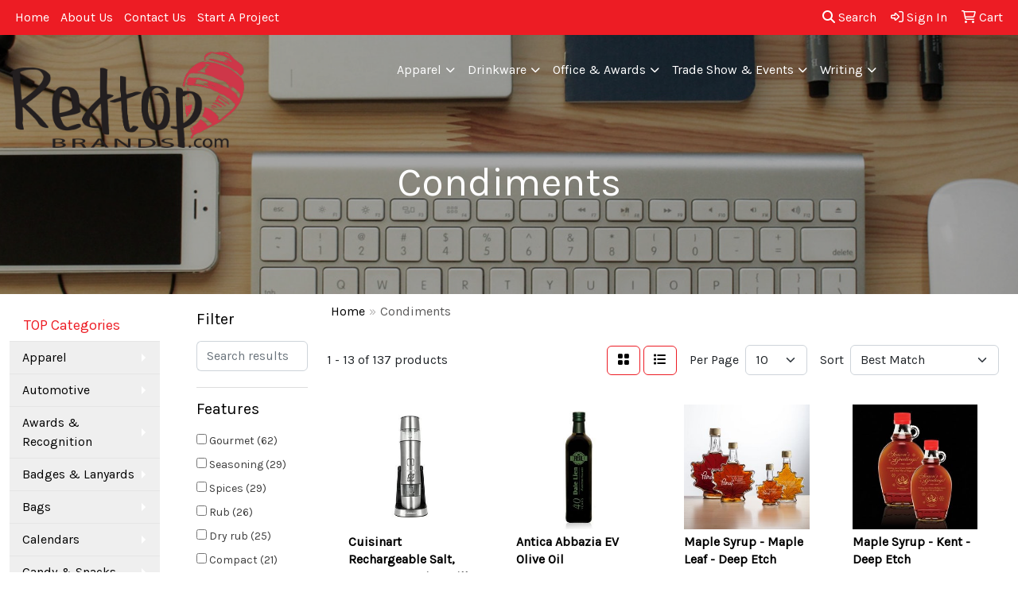

--- FILE ---
content_type: text/html
request_url: https://www.redtopbrands.com/ws/ws.dll/StartSrch?UID=24265&WENavID=5057999
body_size: 10611
content:
<!DOCTYPE html>
<html lang="en"><head>
<meta charset="utf-8">
<meta http-equiv="X-UA-Compatible" content="IE=edge">
<meta name="viewport" content="width=device-width, initial-scale=1">
<!-- The above 3 meta tags *must* come first in the head; any other head content must come *after* these tags -->


<link href="/distsite/styles/8/css/bootstrap.min.css" rel="stylesheet" />
<link href="https://fonts.googleapis.com/css?family=Open+Sans:400,600|Oswald:400,600" rel="stylesheet">
<link href="/distsite/styles/8/css/owl.carousel.min.css" rel="stylesheet">
<link href="/distsite/styles/8/css/nouislider.css" rel="stylesheet">
<!--<link href="/distsite/styles/8/css/menu.css" rel="stylesheet"/>-->
<link href="/distsite/styles/8/css/flexslider.css" rel="stylesheet">
<link href="/distsite/styles/8/css/all.min.css" rel="stylesheet">
<link href="/distsite/styles/8/css/slick/slick.css" rel="stylesheet"/>
<link href="/distsite/styles/8/css/lightbox/lightbox.css" rel="stylesheet"  />
<link href="/distsite/styles/8/css/yamm.css" rel="stylesheet" />
<!-- Custom styles for this theme -->
<link href="/we/we.dll/StyleSheet?UN=24265&Type=WETheme&TS=C45912.6034490741" rel="stylesheet">
<!-- Custom styles for this theme -->
<link href="/we/we.dll/StyleSheet?UN=24265&Type=WETheme-PS&TS=C45912.6034490741" rel="stylesheet">
<style>
#featured-item .inner {
    background: #fff;
    border: 1px solid #ed1c24;
    padding: 20px 20px 20px 20px;
}

.btn {
    border: 1px solid #ed1c24;
}
</style>

<!-- HTML5 shim and Respond.js for IE8 support of HTML5 elements and media queries -->
<!--[if lt IE 9]>
      <script src="https://oss.maxcdn.com/html5shiv/3.7.3/html5shiv.min.js"></script>
      <script src="https://oss.maxcdn.com/respond/1.4.2/respond.min.js"></script>
    <![endif]-->

</head>

<body style="background:#fff;">


  <!-- Slide-Out Menu -->
  <div id="filter-menu" class="filter-menu">
    <button id="close-menu" class="btn-close"></button>
    <div class="menu-content">
      
<aside class="filter-sidebar">



<div class="filter-section first">
	<h2>Filter</h2>
	 <div class="input-group mb-3">
	 <input type="text" style="border-right:0;" placeholder="Search results" class="form-control text-search-within-results" name="SearchWithinResults" value="" maxlength="100" onkeyup="HandleTextFilter(event);">
	  <label class="input-group-text" style="background-color:#fff;"><a  style="display:none;" href="javascript:void(0);" class="remove-filter" data-toggle="tooltip" title="Clear" onclick="ClearTextFilter();"><i class="far fa-times" aria-hidden="true"></i> <span class="fa-sr-only">x</span></a></label>
	</div>
</div>

<a href="javascript:void(0);" class="clear-filters"  style="display:none;" onclick="ClearDrillDown();">Clear all filters</a>

<div class="filter-section"  style="display:none;">
	<h2>Categories</h2>

	<div class="filter-list">

	 

		<!-- wrapper for more filters -->
        <div class="show-filter">

		</div><!-- showfilters -->

	</div>

		<a href="#" class="show-more"  style="display:none;" >Show more</a>
</div>


<div class="filter-section" >
	<h2>Features</h2>

		<div class="filter-list">

	  		<div class="checkbox"><label><input class="filtercheckbox" type="checkbox" name="2|Gourmet" ><span> Gourmet (62)</span></label></div><div class="checkbox"><label><input class="filtercheckbox" type="checkbox" name="2|Seasoning" ><span> Seasoning (29)</span></label></div><div class="checkbox"><label><input class="filtercheckbox" type="checkbox" name="2|Spices" ><span> Spices (29)</span></label></div><div class="checkbox"><label><input class="filtercheckbox" type="checkbox" name="2|Rub" ><span> Rub (26)</span></label></div><div class="checkbox"><label><input class="filtercheckbox" type="checkbox" name="2|Dry rub" ><span> Dry rub (25)</span></label></div><div class="checkbox"><label><input class="filtercheckbox" type="checkbox" name="2|Compact" ><span> Compact (21)</span></label></div><div class="checkbox"><label><input class="filtercheckbox" type="checkbox" name="2|Flat top" ><span> Flat top (19)</span></label></div><div class="checkbox"><label><input class="filtercheckbox" type="checkbox" name="2|Griddle" ><span> Griddle (19)</span></label></div><div class="checkbox"><label><input class="filtercheckbox" type="checkbox" name="2|Grill" ><span> Grill (19)</span></label></div><div class="checkbox"><label><input class="filtercheckbox" type="checkbox" name="2|Skillet" ><span> Skillet (19)</span></label></div><div class="show-filter"><div class="checkbox"><label><input class="filtercheckbox" type="checkbox" name="2|4 ounces capacity" ><span> 4 ounces capacity (17)</span></label></div><div class="checkbox"><label><input class="filtercheckbox" type="checkbox" name="2|Bottle" ><span> Bottle (17)</span></label></div><div class="checkbox"><label><input class="filtercheckbox" type="checkbox" name="2|Capacious" ><span> Capacious (17)</span></label></div><div class="checkbox"><label><input class="filtercheckbox" type="checkbox" name="2|Damp cloth" ><span> Damp cloth (17)</span></label></div><div class="checkbox"><label><input class="filtercheckbox" type="checkbox" name="2|Dual compartments" ><span> Dual compartments (17)</span></label></div><div class="checkbox"><label><input class="filtercheckbox" type="checkbox" name="2|Easy maintenance" ><span> Easy maintenance (17)</span></label></div><div class="checkbox"><label><input class="filtercheckbox" type="checkbox" name="2|Eco-friendly bamboo" ><span> Eco-friendly bamboo (17)</span></label></div><div class="checkbox"><label><input class="filtercheckbox" type="checkbox" name="2|Hand wash" ><span> Hand wash (17)</span></label></div><div class="checkbox"><label><input class="filtercheckbox" type="checkbox" name="2|Magnetic lock" ><span> Magnetic lock (17)</span></label></div><div class="checkbox"><label><input class="filtercheckbox" type="checkbox" name="2|Single-handed operation" ><span> Single-handed operation (17)</span></label></div><div class="checkbox"><label><input class="filtercheckbox" type="checkbox" name="2|Swivel lid" ><span> Swivel lid (17)</span></label></div><div class="checkbox"><label><input class="filtercheckbox" type="checkbox" name="2|Versatile storage" ><span> Versatile storage (17)</span></label></div><div class="checkbox"><label><input class="filtercheckbox" type="checkbox" name="2|Hot sauce" ><span> Hot sauce (16)</span></label></div><div class="checkbox"><label><input class="filtercheckbox" type="checkbox" name="2|Bbq" ><span> Bbq (15)</span></label></div><div class="checkbox"><label><input class="filtercheckbox" type="checkbox" name="2|Pepper sauce" ><span> Pepper sauce (15)</span></label></div><div class="checkbox"><label><input class="filtercheckbox" type="checkbox" name="2|Barbecue" ><span> Barbecue (14)</span></label></div><div class="checkbox"><label><input class="filtercheckbox" type="checkbox" name="2|Gift set" ><span> Gift set (14)</span></label></div><div class="checkbox"><label><input class="filtercheckbox" type="checkbox" name="2|Spray" ><span> Spray (11)</span></label></div><div class="checkbox"><label><input class="filtercheckbox" type="checkbox" name="2|All-purpose" ><span> All-purpose (10)</span></label></div><div class="checkbox"><label><input class="filtercheckbox" type="checkbox" name="2|Seasonall" ><span> Seasonall (10)</span></label></div><div class="checkbox"><label><input class="filtercheckbox" type="checkbox" name="2|Condiment" ><span> Condiment (9)</span></label></div><div class="checkbox"><label><input class="filtercheckbox" type="checkbox" name="2|Salsa" ><span> Salsa (9)</span></label></div><div class="checkbox"><label><input class="filtercheckbox" type="checkbox" name="2|Durable" ><span> Durable (8)</span></label></div><div class="checkbox"><label><input class="filtercheckbox" type="checkbox" name="2|Kitchen" ><span> Kitchen (8)</span></label></div><div class="checkbox"><label><input class="filtercheckbox" type="checkbox" name="2|Maple syrup" ><span> Maple syrup (8)</span></label></div><div class="checkbox"><label><input class="filtercheckbox" type="checkbox" name="2|Portable" ><span> Portable (8)</span></label></div><div class="checkbox"><label><input class="filtercheckbox" type="checkbox" name="2|Refillable" ><span> Refillable (8)</span></label></div><div class="checkbox"><label><input class="filtercheckbox" type="checkbox" name="2|Cajun" ><span> Cajun (7)</span></label></div><div class="checkbox"><label><input class="filtercheckbox" type="checkbox" name="2|Holiday" ><span> Holiday (7)</span></label></div><div class="checkbox"><label><input class="filtercheckbox" type="checkbox" name="2|Louisiana" ><span> Louisiana (7)</span></label></div><div class="checkbox"><label><input class="filtercheckbox" type="checkbox" name="2|Shaker cap" ><span> Shaker cap (7)</span></label></div><div class="checkbox"><label><input class="filtercheckbox" type="checkbox" name="2|Spicy" ><span> Spicy (7)</span></label></div><div class="checkbox"><label><input class="filtercheckbox" type="checkbox" name="2|Glaze" ><span> Glaze (6)</span></label></div><div class="checkbox"><label><input class="filtercheckbox" type="checkbox" name="2|Italian" ><span> Italian (6)</span></label></div><div class="checkbox"><label><input class="filtercheckbox" type="checkbox" name="2|Lightweight" ><span> Lightweight (6)</span></label></div><div class="checkbox"><label><input class="filtercheckbox" type="checkbox" name="2|Marinade" ><span> Marinade (6)</span></label></div><div class="checkbox"><label><input class="filtercheckbox" type="checkbox" name="2|Pizza" ><span> Pizza (6)</span></label></div><div class="checkbox"><label><input class="filtercheckbox" type="checkbox" name="2|Plastic" ><span> Plastic (6)</span></label></div><div class="checkbox"><label><input class="filtercheckbox" type="checkbox" name="2|Red pepper" ><span> Red pepper (6)</span></label></div><div class="checkbox"><label><input class="filtercheckbox" type="checkbox" name="2|Salt" ><span> Salt (6)</span></label></div></div>

			<!-- wrapper for more filters -->
			<div class="show-filter">

			</div><!-- showfilters -->
 		</div>
		<a href="#" class="show-more"  >Show more</a>


</div>


<div class="filter-section" >
	<h2>Colors</h2>

		<div class="filter-list">

		  	<div class="checkbox"><label><input class="filtercheckbox" type="checkbox" name="1|Various" ><span> Various (51)</span></label></div><div class="checkbox"><label><input class="filtercheckbox" type="checkbox" name="1|Black top" ><span> Black top (19)</span></label></div><div class="checkbox"><label><input class="filtercheckbox" type="checkbox" name="1|Natural" ><span> Natural (17)</span></label></div><div class="checkbox"><label><input class="filtercheckbox" type="checkbox" name="1|White" ><span> White (13)</span></label></div><div class="checkbox"><label><input class="filtercheckbox" type="checkbox" name="1|Blue" ><span> Blue (11)</span></label></div><div class="checkbox"><label><input class="filtercheckbox" type="checkbox" name="1|Green" ><span> Green (9)</span></label></div><div class="checkbox"><label><input class="filtercheckbox" type="checkbox" name="1|Clear" ><span> Clear (8)</span></label></div><div class="checkbox"><label><input class="filtercheckbox" type="checkbox" name="1|Pink" ><span> Pink (8)</span></label></div><div class="checkbox"><label><input class="filtercheckbox" type="checkbox" name="1|Red" ><span> Red (8)</span></label></div><div class="checkbox"><label><input class="filtercheckbox" type="checkbox" name="1|Black" ><span> Black (7)</span></label></div><div class="show-filter"><div class="checkbox"><label><input class="filtercheckbox" type="checkbox" name="1|Orange" ><span> Orange (6)</span></label></div><div class="checkbox"><label><input class="filtercheckbox" type="checkbox" name="1|Gold" ><span> Gold (5)</span></label></div><div class="checkbox"><label><input class="filtercheckbox" type="checkbox" name="1|Purple" ><span> Purple (5)</span></label></div><div class="checkbox"><label><input class="filtercheckbox" type="checkbox" name="1|Silver" ><span> Silver (4)</span></label></div><div class="checkbox"><label><input class="filtercheckbox" type="checkbox" name="1|Yellow" ><span> Yellow (4)</span></label></div><div class="checkbox"><label><input class="filtercheckbox" type="checkbox" name="1|Default" ><span> Default (3)</span></label></div><div class="checkbox"><label><input class="filtercheckbox" type="checkbox" name="1|Gray" ><span> Gray (3)</span></label></div><div class="checkbox"><label><input class="filtercheckbox" type="checkbox" name="1|Brown" ><span> Brown (2)</span></label></div><div class="checkbox"><label><input class="filtercheckbox" type="checkbox" name="1|Multi" ><span> Multi (2)</span></label></div><div class="checkbox"><label><input class="filtercheckbox" type="checkbox" name="1|Rose gold" ><span> Rose gold (2)</span></label></div><div class="checkbox"><label><input class="filtercheckbox" type="checkbox" name="1|Bieg" ><span> Bieg (1)</span></label></div><div class="checkbox"><label><input class="filtercheckbox" type="checkbox" name="1|Black gray" ><span> Black gray (1)</span></label></div><div class="checkbox"><label><input class="filtercheckbox" type="checkbox" name="1|Dark gray" ><span> Dark gray (1)</span></label></div><div class="checkbox"><label><input class="filtercheckbox" type="checkbox" name="1|Sliver" ><span> Sliver (1)</span></label></div><div class="checkbox"><label><input class="filtercheckbox" type="checkbox" name="1|Stainless steel silver" ><span> Stainless steel silver (1)</span></label></div><div class="checkbox"><label><input class="filtercheckbox" type="checkbox" name="1|Teal" ><span> Teal (1)</span></label></div><div class="checkbox"><label><input class="filtercheckbox" type="checkbox" name="1|Transparent" ><span> Transparent (1)</span></label></div><div class="checkbox"><label><input class="filtercheckbox" type="checkbox" name="1|Wood brown" ><span> Wood brown (1)</span></label></div><div class="checkbox"><label><input class="filtercheckbox" type="checkbox" name="1|Yellow gray" ><span> Yellow gray (1)</span></label></div></div>


			<!-- wrapper for more filters -->
			<div class="show-filter">

			</div><!-- showfilters -->

		  </div>

		<a href="#" class="show-more"  >Show more</a>
</div>


<div class="filter-section"  >
	<h2>Price Range</h2>
	<div class="filter-price-wrap">
		<div class="filter-price-inner">
			<div class="input-group">
				<span class="input-group-text input-group-text-white">$</span>
				<input type="text" class="form-control form-control-sm filter-min-prices" name="min-prices" value="" placeholder="Min" onkeyup="HandlePriceFilter(event);">
			</div>
			<div class="input-group">
				<span class="input-group-text input-group-text-white">$</span>
				<input type="text" class="form-control form-control-sm filter-max-prices" name="max-prices" value="" placeholder="Max" onkeyup="HandlePriceFilter(event);">
			</div>
		</div>
		<a href="javascript:void(0)" onclick="SetPriceFilter();" ><i class="fa-solid fa-chevron-right"></i></a>
	</div>
</div>

<div class="filter-section"   >
	<h2>Quantity</h2>
	<div class="filter-price-wrap mb-2">
		<input type="text" class="form-control form-control-sm filter-quantity" value="" placeholder="Qty" onkeyup="HandleQuantityFilter(event);">
		<a href="javascript:void(0)" onclick="SetQuantityFilter();"><i class="fa-solid fa-chevron-right"></i></a>
	</div>
</div>




	</aside>

    </div>
</div>




	<div class="container-fluid">
		<div class="row">

			<div class="col-md-3 col-lg-2">
        <div class="d-none d-md-block">
          <div id="desktop-filter">
            
<aside class="filter-sidebar">



<div class="filter-section first">
	<h2>Filter</h2>
	 <div class="input-group mb-3">
	 <input type="text" style="border-right:0;" placeholder="Search results" class="form-control text-search-within-results" name="SearchWithinResults" value="" maxlength="100" onkeyup="HandleTextFilter(event);">
	  <label class="input-group-text" style="background-color:#fff;"><a  style="display:none;" href="javascript:void(0);" class="remove-filter" data-toggle="tooltip" title="Clear" onclick="ClearTextFilter();"><i class="far fa-times" aria-hidden="true"></i> <span class="fa-sr-only">x</span></a></label>
	</div>
</div>

<a href="javascript:void(0);" class="clear-filters"  style="display:none;" onclick="ClearDrillDown();">Clear all filters</a>

<div class="filter-section"  style="display:none;">
	<h2>Categories</h2>

	<div class="filter-list">

	 

		<!-- wrapper for more filters -->
        <div class="show-filter">

		</div><!-- showfilters -->

	</div>

		<a href="#" class="show-more"  style="display:none;" >Show more</a>
</div>


<div class="filter-section" >
	<h2>Features</h2>

		<div class="filter-list">

	  		<div class="checkbox"><label><input class="filtercheckbox" type="checkbox" name="2|Gourmet" ><span> Gourmet (62)</span></label></div><div class="checkbox"><label><input class="filtercheckbox" type="checkbox" name="2|Seasoning" ><span> Seasoning (29)</span></label></div><div class="checkbox"><label><input class="filtercheckbox" type="checkbox" name="2|Spices" ><span> Spices (29)</span></label></div><div class="checkbox"><label><input class="filtercheckbox" type="checkbox" name="2|Rub" ><span> Rub (26)</span></label></div><div class="checkbox"><label><input class="filtercheckbox" type="checkbox" name="2|Dry rub" ><span> Dry rub (25)</span></label></div><div class="checkbox"><label><input class="filtercheckbox" type="checkbox" name="2|Compact" ><span> Compact (21)</span></label></div><div class="checkbox"><label><input class="filtercheckbox" type="checkbox" name="2|Flat top" ><span> Flat top (19)</span></label></div><div class="checkbox"><label><input class="filtercheckbox" type="checkbox" name="2|Griddle" ><span> Griddle (19)</span></label></div><div class="checkbox"><label><input class="filtercheckbox" type="checkbox" name="2|Grill" ><span> Grill (19)</span></label></div><div class="checkbox"><label><input class="filtercheckbox" type="checkbox" name="2|Skillet" ><span> Skillet (19)</span></label></div><div class="show-filter"><div class="checkbox"><label><input class="filtercheckbox" type="checkbox" name="2|4 ounces capacity" ><span> 4 ounces capacity (17)</span></label></div><div class="checkbox"><label><input class="filtercheckbox" type="checkbox" name="2|Bottle" ><span> Bottle (17)</span></label></div><div class="checkbox"><label><input class="filtercheckbox" type="checkbox" name="2|Capacious" ><span> Capacious (17)</span></label></div><div class="checkbox"><label><input class="filtercheckbox" type="checkbox" name="2|Damp cloth" ><span> Damp cloth (17)</span></label></div><div class="checkbox"><label><input class="filtercheckbox" type="checkbox" name="2|Dual compartments" ><span> Dual compartments (17)</span></label></div><div class="checkbox"><label><input class="filtercheckbox" type="checkbox" name="2|Easy maintenance" ><span> Easy maintenance (17)</span></label></div><div class="checkbox"><label><input class="filtercheckbox" type="checkbox" name="2|Eco-friendly bamboo" ><span> Eco-friendly bamboo (17)</span></label></div><div class="checkbox"><label><input class="filtercheckbox" type="checkbox" name="2|Hand wash" ><span> Hand wash (17)</span></label></div><div class="checkbox"><label><input class="filtercheckbox" type="checkbox" name="2|Magnetic lock" ><span> Magnetic lock (17)</span></label></div><div class="checkbox"><label><input class="filtercheckbox" type="checkbox" name="2|Single-handed operation" ><span> Single-handed operation (17)</span></label></div><div class="checkbox"><label><input class="filtercheckbox" type="checkbox" name="2|Swivel lid" ><span> Swivel lid (17)</span></label></div><div class="checkbox"><label><input class="filtercheckbox" type="checkbox" name="2|Versatile storage" ><span> Versatile storage (17)</span></label></div><div class="checkbox"><label><input class="filtercheckbox" type="checkbox" name="2|Hot sauce" ><span> Hot sauce (16)</span></label></div><div class="checkbox"><label><input class="filtercheckbox" type="checkbox" name="2|Bbq" ><span> Bbq (15)</span></label></div><div class="checkbox"><label><input class="filtercheckbox" type="checkbox" name="2|Pepper sauce" ><span> Pepper sauce (15)</span></label></div><div class="checkbox"><label><input class="filtercheckbox" type="checkbox" name="2|Barbecue" ><span> Barbecue (14)</span></label></div><div class="checkbox"><label><input class="filtercheckbox" type="checkbox" name="2|Gift set" ><span> Gift set (14)</span></label></div><div class="checkbox"><label><input class="filtercheckbox" type="checkbox" name="2|Spray" ><span> Spray (11)</span></label></div><div class="checkbox"><label><input class="filtercheckbox" type="checkbox" name="2|All-purpose" ><span> All-purpose (10)</span></label></div><div class="checkbox"><label><input class="filtercheckbox" type="checkbox" name="2|Seasonall" ><span> Seasonall (10)</span></label></div><div class="checkbox"><label><input class="filtercheckbox" type="checkbox" name="2|Condiment" ><span> Condiment (9)</span></label></div><div class="checkbox"><label><input class="filtercheckbox" type="checkbox" name="2|Salsa" ><span> Salsa (9)</span></label></div><div class="checkbox"><label><input class="filtercheckbox" type="checkbox" name="2|Durable" ><span> Durable (8)</span></label></div><div class="checkbox"><label><input class="filtercheckbox" type="checkbox" name="2|Kitchen" ><span> Kitchen (8)</span></label></div><div class="checkbox"><label><input class="filtercheckbox" type="checkbox" name="2|Maple syrup" ><span> Maple syrup (8)</span></label></div><div class="checkbox"><label><input class="filtercheckbox" type="checkbox" name="2|Portable" ><span> Portable (8)</span></label></div><div class="checkbox"><label><input class="filtercheckbox" type="checkbox" name="2|Refillable" ><span> Refillable (8)</span></label></div><div class="checkbox"><label><input class="filtercheckbox" type="checkbox" name="2|Cajun" ><span> Cajun (7)</span></label></div><div class="checkbox"><label><input class="filtercheckbox" type="checkbox" name="2|Holiday" ><span> Holiday (7)</span></label></div><div class="checkbox"><label><input class="filtercheckbox" type="checkbox" name="2|Louisiana" ><span> Louisiana (7)</span></label></div><div class="checkbox"><label><input class="filtercheckbox" type="checkbox" name="2|Shaker cap" ><span> Shaker cap (7)</span></label></div><div class="checkbox"><label><input class="filtercheckbox" type="checkbox" name="2|Spicy" ><span> Spicy (7)</span></label></div><div class="checkbox"><label><input class="filtercheckbox" type="checkbox" name="2|Glaze" ><span> Glaze (6)</span></label></div><div class="checkbox"><label><input class="filtercheckbox" type="checkbox" name="2|Italian" ><span> Italian (6)</span></label></div><div class="checkbox"><label><input class="filtercheckbox" type="checkbox" name="2|Lightweight" ><span> Lightweight (6)</span></label></div><div class="checkbox"><label><input class="filtercheckbox" type="checkbox" name="2|Marinade" ><span> Marinade (6)</span></label></div><div class="checkbox"><label><input class="filtercheckbox" type="checkbox" name="2|Pizza" ><span> Pizza (6)</span></label></div><div class="checkbox"><label><input class="filtercheckbox" type="checkbox" name="2|Plastic" ><span> Plastic (6)</span></label></div><div class="checkbox"><label><input class="filtercheckbox" type="checkbox" name="2|Red pepper" ><span> Red pepper (6)</span></label></div><div class="checkbox"><label><input class="filtercheckbox" type="checkbox" name="2|Salt" ><span> Salt (6)</span></label></div></div>

			<!-- wrapper for more filters -->
			<div class="show-filter">

			</div><!-- showfilters -->
 		</div>
		<a href="#" class="show-more"  >Show more</a>


</div>


<div class="filter-section" >
	<h2>Colors</h2>

		<div class="filter-list">

		  	<div class="checkbox"><label><input class="filtercheckbox" type="checkbox" name="1|Various" ><span> Various (51)</span></label></div><div class="checkbox"><label><input class="filtercheckbox" type="checkbox" name="1|Black top" ><span> Black top (19)</span></label></div><div class="checkbox"><label><input class="filtercheckbox" type="checkbox" name="1|Natural" ><span> Natural (17)</span></label></div><div class="checkbox"><label><input class="filtercheckbox" type="checkbox" name="1|White" ><span> White (13)</span></label></div><div class="checkbox"><label><input class="filtercheckbox" type="checkbox" name="1|Blue" ><span> Blue (11)</span></label></div><div class="checkbox"><label><input class="filtercheckbox" type="checkbox" name="1|Green" ><span> Green (9)</span></label></div><div class="checkbox"><label><input class="filtercheckbox" type="checkbox" name="1|Clear" ><span> Clear (8)</span></label></div><div class="checkbox"><label><input class="filtercheckbox" type="checkbox" name="1|Pink" ><span> Pink (8)</span></label></div><div class="checkbox"><label><input class="filtercheckbox" type="checkbox" name="1|Red" ><span> Red (8)</span></label></div><div class="checkbox"><label><input class="filtercheckbox" type="checkbox" name="1|Black" ><span> Black (7)</span></label></div><div class="show-filter"><div class="checkbox"><label><input class="filtercheckbox" type="checkbox" name="1|Orange" ><span> Orange (6)</span></label></div><div class="checkbox"><label><input class="filtercheckbox" type="checkbox" name="1|Gold" ><span> Gold (5)</span></label></div><div class="checkbox"><label><input class="filtercheckbox" type="checkbox" name="1|Purple" ><span> Purple (5)</span></label></div><div class="checkbox"><label><input class="filtercheckbox" type="checkbox" name="1|Silver" ><span> Silver (4)</span></label></div><div class="checkbox"><label><input class="filtercheckbox" type="checkbox" name="1|Yellow" ><span> Yellow (4)</span></label></div><div class="checkbox"><label><input class="filtercheckbox" type="checkbox" name="1|Default" ><span> Default (3)</span></label></div><div class="checkbox"><label><input class="filtercheckbox" type="checkbox" name="1|Gray" ><span> Gray (3)</span></label></div><div class="checkbox"><label><input class="filtercheckbox" type="checkbox" name="1|Brown" ><span> Brown (2)</span></label></div><div class="checkbox"><label><input class="filtercheckbox" type="checkbox" name="1|Multi" ><span> Multi (2)</span></label></div><div class="checkbox"><label><input class="filtercheckbox" type="checkbox" name="1|Rose gold" ><span> Rose gold (2)</span></label></div><div class="checkbox"><label><input class="filtercheckbox" type="checkbox" name="1|Bieg" ><span> Bieg (1)</span></label></div><div class="checkbox"><label><input class="filtercheckbox" type="checkbox" name="1|Black gray" ><span> Black gray (1)</span></label></div><div class="checkbox"><label><input class="filtercheckbox" type="checkbox" name="1|Dark gray" ><span> Dark gray (1)</span></label></div><div class="checkbox"><label><input class="filtercheckbox" type="checkbox" name="1|Sliver" ><span> Sliver (1)</span></label></div><div class="checkbox"><label><input class="filtercheckbox" type="checkbox" name="1|Stainless steel silver" ><span> Stainless steel silver (1)</span></label></div><div class="checkbox"><label><input class="filtercheckbox" type="checkbox" name="1|Teal" ><span> Teal (1)</span></label></div><div class="checkbox"><label><input class="filtercheckbox" type="checkbox" name="1|Transparent" ><span> Transparent (1)</span></label></div><div class="checkbox"><label><input class="filtercheckbox" type="checkbox" name="1|Wood brown" ><span> Wood brown (1)</span></label></div><div class="checkbox"><label><input class="filtercheckbox" type="checkbox" name="1|Yellow gray" ><span> Yellow gray (1)</span></label></div></div>


			<!-- wrapper for more filters -->
			<div class="show-filter">

			</div><!-- showfilters -->

		  </div>

		<a href="#" class="show-more"  >Show more</a>
</div>


<div class="filter-section"  >
	<h2>Price Range</h2>
	<div class="filter-price-wrap">
		<div class="filter-price-inner">
			<div class="input-group">
				<span class="input-group-text input-group-text-white">$</span>
				<input type="text" class="form-control form-control-sm filter-min-prices" name="min-prices" value="" placeholder="Min" onkeyup="HandlePriceFilter(event);">
			</div>
			<div class="input-group">
				<span class="input-group-text input-group-text-white">$</span>
				<input type="text" class="form-control form-control-sm filter-max-prices" name="max-prices" value="" placeholder="Max" onkeyup="HandlePriceFilter(event);">
			</div>
		</div>
		<a href="javascript:void(0)" onclick="SetPriceFilter();" ><i class="fa-solid fa-chevron-right"></i></a>
	</div>
</div>

<div class="filter-section"   >
	<h2>Quantity</h2>
	<div class="filter-price-wrap mb-2">
		<input type="text" class="form-control form-control-sm filter-quantity" value="" placeholder="Qty" onkeyup="HandleQuantityFilter(event);">
		<a href="javascript:void(0)" onclick="SetQuantityFilter();"><i class="fa-solid fa-chevron-right"></i></a>
	</div>
</div>




	</aside>

          </div>
        </div>
			</div>

			<div class="col-md-9 col-lg-10">
				

				<ol class="breadcrumb"  >
              		<li><a href="https://www.redtopbrands.com" target="_top">Home</a></li>
             	 	<li class="active">Condiments</li>
            	</ol>




				<div id="product-list-controls">

				
						<div class="d-flex align-items-center justify-content-between">
							<div class="d-none d-md-block me-3">
								1 - 13 of  137 <span class="d-none d-lg-inline">products</span>
							</div>
					  
						  <!-- Right Aligned Controls -->
						  <div class="product-controls-right d-flex align-items-center">
       
              <button id="show-filter-button" class="btn btn-control d-block d-md-none"><i class="fa-solid fa-filter" aria-hidden="true"></i></button>

							
							<span class="me-3">
								<a href="/ws/ws.dll/StartSrch?UID=24265&WENavID=5057999&View=T&ST=251220064209253196676456693" class="btn btn-control grid" title="Change to Grid View"><i class="fa-solid fa-grid-2" aria-hidden="true"></i>  <span class="fa-sr-only">Grid</span></a>
								<a href="/ws/ws.dll/StartSrch?UID=24265&WENavID=5057999&View=L&ST=251220064209253196676456693" class="btn btn-control" title="Change to List View"><i class="fa-solid fa-list"></i> <span class="fa-sr-only">List</span></a>
							</span>
							
					  
							<!-- Number of Items Per Page -->
							<div class="me-2 d-none d-lg-block">
								<label>Per Page</label>
							</div>
							<div class="me-3 d-none d-md-block">
								<select class="form-select notranslate" onchange="GoToNewURL(this);" aria-label="Items per page">
									<option value="/ws/ws.dll/StartSrch?UID=24265&WENavID=5057999&ST=251220064209253196676456693&PPP=10" selected>10</option><option value="/ws/ws.dll/StartSrch?UID=24265&WENavID=5057999&ST=251220064209253196676456693&PPP=25" >25</option><option value="/ws/ws.dll/StartSrch?UID=24265&WENavID=5057999&ST=251220064209253196676456693&PPP=50" >50</option><option value="/ws/ws.dll/StartSrch?UID=24265&WENavID=5057999&ST=251220064209253196676456693&PPP=100" >100</option><option value="/ws/ws.dll/StartSrch?UID=24265&WENavID=5057999&ST=251220064209253196676456693&PPP=250" >250</option>
								
								</select>
							</div>
					  
							<!-- Sort By -->
							<div class="d-none d-lg-block me-2">
								<label>Sort</label>
							</div>
							<div>
								<select class="form-select" onchange="GoToNewURL(this);">
									<option value="/ws/ws.dll/StartSrch?UID=24265&WENavID=5057999&Sort=0" selected>Best Match</option><option value="/ws/ws.dll/StartSrch?UID=24265&WENavID=5057999&Sort=3">Most Popular</option><option value="/ws/ws.dll/StartSrch?UID=24265&WENavID=5057999&Sort=1">Price (Low to High)</option><option value="/ws/ws.dll/StartSrch?UID=24265&WENavID=5057999&Sort=2">Price (High to Low)</option>
								 </select>
							</div>
						  </div>
						</div>

			  </div>

				<!-- Product Results List -->
				<ul class="thumbnail-list"><a name="0" href="#" alt="Item 0"></a>
<li>
 <a href="https://www.redtopbrands.com/p/LEBBF-QFUSA/cuisinart-rechargeable-salt-pepper--spice-mill" target="_parent" alt="Cuisinart Rechargeable Salt, Pepper, &amp; Spice Mill">
 <div class="pr-list-grid">
		<img class="img-responsive" src="/ws/ws.dll/QPic?SN=66296&P=997413484&I=0&PX=300" alt="Cuisinart Rechargeable Salt, Pepper, &amp; Spice Mill">
		<p class="pr-name">Cuisinart Rechargeable Salt, Pepper, &amp; Spice Mill</p>
		<div class="pr-meta-row">
			<div class="product-reviews"  style="display:none;">
				<div class="rating-stars">
				<i class="fa-solid fa-star-sharp" aria-hidden="true"></i><i class="fa-solid fa-star-sharp" aria-hidden="true"></i><i class="fa-solid fa-star-sharp" aria-hidden="true"></i><i class="fa-solid fa-star-sharp" aria-hidden="true"></i><i class="fa-solid fa-star-sharp" aria-hidden="true"></i>
				</div>
				<span class="rating-count">(0)</span>
			</div>
			
		</div>
		<p class="pr-number"  ><span class="notranslate">Item #LEBBF-QFUSA</span></p>
		<p class="pr-price"  ><span class="notranslate">$79.95</span> - <span class="notranslate">$82.95</span></p>
 </div>
 </a>
</li>
<a name="1" href="#" alt="Item 1"></a>
<li>
 <a href="https://www.redtopbrands.com/p/FYBCD-IZVCQ/antica-abbazia-ev-olive-oil" target="_parent" alt="Antica Abbazia EV Olive Oil">
 <div class="pr-list-grid">
		<img class="img-responsive" src="/ws/ws.dll/QPic?SN=64712&P=554109472&I=0&PX=300" alt="Antica Abbazia EV Olive Oil">
		<p class="pr-name">Antica Abbazia EV Olive Oil</p>
		<div class="pr-meta-row">
			<div class="product-reviews"  style="display:none;">
				<div class="rating-stars">
				<i class="fa-solid fa-star-sharp" aria-hidden="true"></i><i class="fa-solid fa-star-sharp" aria-hidden="true"></i><i class="fa-solid fa-star-sharp" aria-hidden="true"></i><i class="fa-solid fa-star-sharp" aria-hidden="true"></i><i class="fa-solid fa-star-sharp" aria-hidden="true"></i>
				</div>
				<span class="rating-count">(0)</span>
			</div>
			
		</div>
		<p class="pr-number"  ><span class="notranslate">Item #FYBCD-IZVCQ</span></p>
		<p class="pr-price"  ><span class="notranslate">$54.45</span> - <span class="notranslate">$59.85</span></p>
 </div>
 </a>
</li>
<a name="2" href="#" alt="Item 2"></a>
<li>
 <a href="https://www.redtopbrands.com/p/TCDHJ-RUWYU/maple-syrup-maple-leaf-deep-etch" target="_parent" alt="Maple Syrup - Maple Leaf - Deep Etch">
 <div class="pr-list-grid">
		<img class="img-responsive" src="/ws/ws.dll/QPic?SN=64712&P=588135628&I=0&PX=300" alt="Maple Syrup - Maple Leaf - Deep Etch">
		<p class="pr-name">Maple Syrup - Maple Leaf - Deep Etch</p>
		<div class="pr-meta-row">
			<div class="product-reviews"  style="display:none;">
				<div class="rating-stars">
				<i class="fa-solid fa-star-sharp" aria-hidden="true"></i><i class="fa-solid fa-star-sharp" aria-hidden="true"></i><i class="fa-solid fa-star-sharp" aria-hidden="true"></i><i class="fa-solid fa-star-sharp" aria-hidden="true"></i><i class="fa-solid fa-star-sharp" aria-hidden="true"></i>
				</div>
				<span class="rating-count">(0)</span>
			</div>
			
		</div>
		<p class="pr-number"  ><span class="notranslate">Item #TCDHJ-RUWYU</span></p>
		<p class="pr-price"  ><span class="notranslate">$27.15</span> - <span class="notranslate">$29.95</span></p>
 </div>
 </a>
</li>
<a name="3" href="#" alt="Item 3"></a>
<li>
 <a href="https://www.redtopbrands.com/p/ACDGB-RUWYW/maple-syrup-kent-deep-etch" target="_parent" alt="Maple Syrup - Kent - Deep Etch">
 <div class="pr-list-grid">
		<img class="img-responsive" src="/ws/ws.dll/QPic?SN=64712&P=318135630&I=0&PX=300" alt="Maple Syrup - Kent - Deep Etch">
		<p class="pr-name">Maple Syrup - Kent - Deep Etch</p>
		<div class="pr-meta-row">
			<div class="product-reviews"  style="display:none;">
				<div class="rating-stars">
				<i class="fa-solid fa-star-sharp" aria-hidden="true"></i><i class="fa-solid fa-star-sharp" aria-hidden="true"></i><i class="fa-solid fa-star-sharp" aria-hidden="true"></i><i class="fa-solid fa-star-sharp" aria-hidden="true"></i><i class="fa-solid fa-star-sharp" aria-hidden="true"></i>
				</div>
				<span class="rating-count">(0)</span>
			</div>
			
		</div>
		<p class="pr-number"  ><span class="notranslate">Item #ACDGB-RUWYW</span></p>
		<p class="pr-price"  ><span class="notranslate">$42.75</span> - <span class="notranslate">$46.75</span></p>
 </div>
 </a>
</li>
<a name="4" href="#" alt="Item 4"></a>
<li>
 <a href="https://www.redtopbrands.com/p/LYYFJ-JKAXG/cajun-pepper-hot-sauce-1.7oz-airport-safe" target="_parent" alt="Cajun Pepper Hot Sauce (1.7oz airport safe)">
 <div class="pr-list-grid">
		<img class="img-responsive" src="/ws/ws.dll/QPic?SN=66278&P=994289148&I=0&PX=300" alt="Cajun Pepper Hot Sauce (1.7oz airport safe)">
		<p class="pr-name">Cajun Pepper Hot Sauce (1.7oz airport safe)</p>
		<div class="pr-meta-row">
			<div class="product-reviews"  style="display:none;">
				<div class="rating-stars">
				<i class="fa-solid fa-star-sharp" aria-hidden="true"></i><i class="fa-solid fa-star-sharp" aria-hidden="true"></i><i class="fa-solid fa-star-sharp" aria-hidden="true"></i><i class="fa-solid fa-star-sharp" aria-hidden="true"></i><i class="fa-solid fa-star-sharp" aria-hidden="true"></i>
				</div>
				<span class="rating-count">(0)</span>
			</div>
			
		</div>
		<p class="pr-number"  ><span class="notranslate">Item #LYYFJ-JKAXG</span></p>
		<p class="pr-price"  ><span class="notranslate">$2.50</span> - <span class="notranslate">$2.92</span></p>
 </div>
 </a>
</li>
<a name="5" href="#" alt="Item 5"></a>
<li>
 <a href="https://www.redtopbrands.com/p/NFGFJ-NVTMI/etched-balsamic-vinegar-250-ml-bottle" target="_parent" alt="Etched Balsamic Vinegar [250 Ml] Bottle">
 <div class="pr-list-grid">
		<img class="img-responsive" src="/ws/ws.dll/QPic?SN=62420&P=516322948&I=0&PX=300" alt="Etched Balsamic Vinegar [250 Ml] Bottle">
		<p class="pr-name">Etched Balsamic Vinegar [250 Ml] Bottle</p>
		<div class="pr-meta-row">
			<div class="product-reviews"  style="display:none;">
				<div class="rating-stars">
				<i class="fa-solid fa-star-sharp" aria-hidden="true"></i><i class="fa-solid fa-star-sharp" aria-hidden="true"></i><i class="fa-solid fa-star-sharp" aria-hidden="true"></i><i class="fa-solid fa-star-sharp" aria-hidden="true"></i><i class="fa-solid fa-star-sharp" aria-hidden="true"></i>
				</div>
				<span class="rating-count">(0)</span>
			</div>
			
		</div>
		<p class="pr-number"  ><span class="notranslate">Item #NFGFJ-NVTMI</span></p>
		<p class="pr-price"  ><span class="notranslate">$27.27</span> - <span class="notranslate">$36.93</span></p>
 </div>
 </a>
</li>
<a name="6" href="#" alt="Item 6"></a>
<li>
 <a href="https://www.redtopbrands.com/p/SDBDD-PWTLU/labeled-balsamic-vinegar-wfull-color-custom-label" target="_parent" alt="Labeled Balsamic Vinegar w/Full-Color Custom Label">
 <div class="pr-list-grid">
		<img class="img-responsive" src="/ws/ws.dll/QPic?SN=62420&P=707254462&I=0&PX=300" alt="Labeled Balsamic Vinegar w/Full-Color Custom Label">
		<p class="pr-name">Labeled Balsamic Vinegar w/Full-Color Custom Label</p>
		<div class="pr-meta-row">
			<div class="product-reviews"  style="display:none;">
				<div class="rating-stars">
				<i class="fa-solid fa-star-sharp" aria-hidden="true"></i><i class="fa-solid fa-star-sharp" aria-hidden="true"></i><i class="fa-solid fa-star-sharp" aria-hidden="true"></i><i class="fa-solid fa-star-sharp" aria-hidden="true"></i><i class="fa-solid fa-star-sharp" aria-hidden="true"></i>
				</div>
				<span class="rating-count">(0)</span>
			</div>
			
		</div>
		<p class="pr-number"  ><span class="notranslate">Item #SDBDD-PWTLU</span></p>
		<p class="pr-price"  ><span class="notranslate">$30.40</span> - <span class="notranslate">$39.3667</span></p>
 </div>
 </a>
</li>
<a name="7" href="#" alt="Item 7"></a>
<li>
 <a href="https://www.redtopbrands.com/p/HEEEB-RWMOK/labeled-half-size-balsamic-vinegar-wfull-color-custom-label" target="_parent" alt="Labeled Half-Size Balsamic Vinegar w/Full-Color Custom Label">
 <div class="pr-list-grid">
		<img class="img-responsive" src="/ws/ws.dll/QPic?SN=62420&P=918163750&I=0&PX=300" alt="Labeled Half-Size Balsamic Vinegar w/Full-Color Custom Label">
		<p class="pr-name">Labeled Half-Size Balsamic Vinegar w/Full-Color Custom Label</p>
		<div class="pr-meta-row">
			<div class="product-reviews"  style="display:none;">
				<div class="rating-stars">
				<i class="fa-solid fa-star-sharp" aria-hidden="true"></i><i class="fa-solid fa-star-sharp" aria-hidden="true"></i><i class="fa-solid fa-star-sharp" aria-hidden="true"></i><i class="fa-solid fa-star-sharp" aria-hidden="true"></i><i class="fa-solid fa-star-sharp" aria-hidden="true"></i>
				</div>
				<span class="rating-count">(0)</span>
			</div>
			
		</div>
		<p class="pr-number"  ><span class="notranslate">Item #HEEEB-RWMOK</span></p>
		<p class="pr-price"  ><span class="notranslate">$16.6833</span> - <span class="notranslate">$23.8667</span></p>
 </div>
 </a>
</li>
<a name="8" href="#" alt="Item 8"></a>
<li>
 <a href="https://www.redtopbrands.com/p/RGXGD-CJNEE/customizable-salsa-jar-16-oz." target="_parent" alt="Customizable Salsa Jar (16 Oz.)">
 <div class="pr-list-grid">
		<img class="img-responsive" src="/ws/ws.dll/QPic?SN=56349&P=961081032&I=0&PX=300" alt="Customizable Salsa Jar (16 Oz.)">
		<p class="pr-name">Customizable Salsa Jar (16 Oz.)</p>
		<div class="pr-meta-row">
			<div class="product-reviews"  style="display:none;">
				<div class="rating-stars">
				<i class="fa-solid fa-star-sharp" aria-hidden="true"></i><i class="fa-solid fa-star-sharp" aria-hidden="true"></i><i class="fa-solid fa-star-sharp" aria-hidden="true"></i><i class="fa-solid fa-star-sharp" aria-hidden="true"></i><i class="fa-solid fa-star-sharp" aria-hidden="true"></i>
				</div>
				<span class="rating-count">(0)</span>
			</div>
			
		</div>
		<p class="pr-number"  ><span class="notranslate">Item #RGXGD-CJNEE</span></p>
		<p class="pr-price"  ><span class="notranslate">$12.35</span> - <span class="notranslate">$15.79</span></p>
 </div>
 </a>
</li>
<a name="9" href="#" alt="Item 9"></a>
<li>
 <a href="https://www.redtopbrands.com/p/PBZJH-TFIOK/salt-keeper-duet" target="_parent" alt="Salt Keeper Duet">
 <div class="pr-list-grid">
		<img class="img-responsive" src="/ws/ws.dll/QPic?SN=53744&P=738776206&I=0&PX=300" alt="Salt Keeper Duet">
		<p class="pr-name">Salt Keeper Duet</p>
		<div class="pr-meta-row">
			<div class="product-reviews"  style="display:none;">
				<div class="rating-stars">
				<i class="fa-solid fa-star-sharp" aria-hidden="true"></i><i class="fa-solid fa-star-sharp" aria-hidden="true"></i><i class="fa-solid fa-star-sharp" aria-hidden="true"></i><i class="fa-solid fa-star-sharp" aria-hidden="true"></i><i class="fa-solid fa-star-sharp" aria-hidden="true"></i>
				</div>
				<span class="rating-count">(0)</span>
			</div>
			
		</div>
		<p class="pr-number"  ><span class="notranslate">Item #PBZJH-TFIOK</span></p>
		<p class="pr-price"  ><span class="notranslate">$17.86</span> - <span class="notranslate">$19.61</span></p>
 </div>
 </a>
</li>
<a name="10" href="#" alt="Item 10"></a>
<li>
 <a href="https://www.redtopbrands.com/p/FZZJB-TFLNC/salt-keeper-duet" target="_parent" alt="Salt Keeper Duet">
 <div class="pr-list-grid">
		<img class="img-responsive" src="/ws/ws.dll/QPic?SN=53744&P=398778200&I=0&PX=300" alt="Salt Keeper Duet">
		<p class="pr-name">Salt Keeper Duet</p>
		<div class="pr-meta-row">
			<div class="product-reviews"  style="display:none;">
				<div class="rating-stars">
				<i class="fa-solid fa-star-sharp" aria-hidden="true"></i><i class="fa-solid fa-star-sharp" aria-hidden="true"></i><i class="fa-solid fa-star-sharp" aria-hidden="true"></i><i class="fa-solid fa-star-sharp" aria-hidden="true"></i><i class="fa-solid fa-star-sharp" aria-hidden="true"></i>
				</div>
				<span class="rating-count">(0)</span>
			</div>
			
		</div>
		<p class="pr-number"  ><span class="notranslate">Item #FZZJB-TFLNC</span></p>
		<p class="pr-price"  ><span class="notranslate">$17.86</span> - <span class="notranslate">$19.61</span></p>
 </div>
 </a>
</li>
<a name="11" href="#" alt="Item 11"></a>
<li>
 <a href="https://www.redtopbrands.com/p/VHXDK-TFOGZ/salt-keeper-duet" target="_parent" alt="Salt Keeper Duet">
 <div class="pr-list-grid">
		<img class="img-responsive" src="/ws/ws.dll/QPic?SN=53744&P=538780069&I=0&PX=300" alt="Salt Keeper Duet">
		<p class="pr-name">Salt Keeper Duet</p>
		<div class="pr-meta-row">
			<div class="product-reviews"  style="display:none;">
				<div class="rating-stars">
				<i class="fa-solid fa-star-sharp" aria-hidden="true"></i><i class="fa-solid fa-star-sharp" aria-hidden="true"></i><i class="fa-solid fa-star-sharp" aria-hidden="true"></i><i class="fa-solid fa-star-sharp" aria-hidden="true"></i><i class="fa-solid fa-star-sharp" aria-hidden="true"></i>
				</div>
				<span class="rating-count">(0)</span>
			</div>
			
		</div>
		<p class="pr-number"  ><span class="notranslate">Item #VHXDK-TFOGZ</span></p>
		<p class="pr-price"  ><span class="notranslate">$17.86</span> - <span class="notranslate">$19.61</span></p>
 </div>
 </a>
</li>
</ul>

			    <ul class="pagination center">
						  <!--
                          <li class="page-item">
                            <a class="page-link" href="#" aria-label="Previous">
                              <span aria-hidden="true">&laquo;</span>
                            </a>
                          </li>
						  -->
							<li class="page-item active"><a class="page-link" href="/ws/ws.dll/StartSrch?UID=24265&WENavID=5057999&ST=251220064209253196676456693&Start=0" title="Page 1" onMouseOver="window.status='Page 1';return true;" onMouseOut="window.status='';return true;"><span class="notranslate">1<span></a></li><li class="page-item"><a class="page-link" href="/ws/ws.dll/StartSrch?UID=24265&WENavID=5057999&ST=251220064209253196676456693&Start=12" title="Page 2" onMouseOver="window.status='Page 2';return true;" onMouseOut="window.status='';return true;"><span class="notranslate">2<span></a></li><li class="page-item"><a class="page-link" href="/ws/ws.dll/StartSrch?UID=24265&WENavID=5057999&ST=251220064209253196676456693&Start=24" title="Page 3" onMouseOver="window.status='Page 3';return true;" onMouseOut="window.status='';return true;"><span class="notranslate">3<span></a></li><li class="page-item"><a class="page-link" href="/ws/ws.dll/StartSrch?UID=24265&WENavID=5057999&ST=251220064209253196676456693&Start=36" title="Page 4" onMouseOver="window.status='Page 4';return true;" onMouseOut="window.status='';return true;"><span class="notranslate">4<span></a></li><li class="page-item"><a class="page-link" href="/ws/ws.dll/StartSrch?UID=24265&WENavID=5057999&ST=251220064209253196676456693&Start=48" title="Page 5" onMouseOver="window.status='Page 5';return true;" onMouseOut="window.status='';return true;"><span class="notranslate">5<span></a></li>
						  
                          <li class="page-item">
                            <a class="page-link" href="/ws/ws.dll/StartSrch?UID=24265&WENavID=5057999&Start=12&ST=251220064209253196676456693" aria-label="Next">
                              <span aria-hidden="true">&raquo;</span>
                            </a>
                          </li>
						  
							  </ul>

			</div>
		</div><!-- row -->

		<div class="row">
            <div class="col-12">
                <!-- Custom footer -->
                
            </div>
        </div>

	</div><!-- conatiner fluid -->


	<!-- Bootstrap core JavaScript
    ================================================== -->
    <!-- Placed at the end of the document so the pages load faster -->
    <script src="/distsite/styles/8/js/jquery.min.js"></script>
    <script src="/distsite/styles/8/js/bootstrap.min.js"></script>
   <script src="/distsite/styles/8/js/custom.js"></script>

	<!-- iFrame Resizer -->
	<script src="/js/iframeResizer.contentWindow.min.js"></script>
	<script src="/js/IFrameUtils.js?20150930"></script> <!-- For custom iframe integration functions (not resizing) -->
	<script>ScrollParentToTop();</script>

	



<!-- Custom - This page only -->
<script>

$(document).ready(function () {
    const $menuButton = $("#show-filter-button");
    const $closeMenuButton = $("#close-menu");
    const $slideMenu = $("#filter-menu");

    // open
    $menuButton.on("click", function (e) {
        e.stopPropagation(); 
        $slideMenu.addClass("open");
    });

    // close
    $closeMenuButton.on("click", function (e) {
        e.stopPropagation(); 
        $slideMenu.removeClass("open");
    });

    // clicking outside
    $(document).on("click", function (e) {
        if (!$slideMenu.is(e.target) && $slideMenu.has(e.target).length === 0) {
            $slideMenu.removeClass("open");
        }
    });

    // prevent click inside the menu from closing it
    $slideMenu.on("click", function (e) {
        e.stopPropagation();
    });
});


$(document).ready(function() {

	
var tooltipTriggerList = [].slice.call(document.querySelectorAll('[data-bs-toggle="tooltip"]'))
var tooltipList = tooltipTriggerList.map(function (tooltipTriggerEl) {
  return new bootstrap.Tooltip(tooltipTriggerEl, {
    'container': 'body'
  })
})


	
 // Filter Sidebar
 $(".show-filter").hide();
 $(".show-more").click(function (e) {
  e.preventDefault();
  $(this).siblings(".filter-list").find(".show-filter").slideToggle(400);
  $(this).toggleClass("show");
  $(this).text() === 'Show more' ? $(this).text('Show less') : $(this).text('Show more');
 });
 
   
});

// Drill-down filter check event
$(".filtercheckbox").click(function() {
  var checkboxid=this.name;
  var checkboxval=this.checked ? '1' : '0';
  GetRequestFromService('/ws/ws.dll/PSSearchFilterEdit?UID=24265&ST=251220064209253196676456693&ID='+encodeURIComponent(checkboxid)+'&Val='+checkboxval);
  ReloadSearchResults();
});

function ClearDrillDown()
{
  $('.text-search-within-results').val('');
  GetRequestFromService('/ws/ws.dll/PSSearchFilterEdit?UID=24265&ST=251220064209253196676456693&Clear=1');
  ReloadSearchResults();
}

function SetPriceFilter()
{
  var low;
  var hi;
  if ($('#filter-menu').hasClass('open')) {
    low = $('#filter-menu .filter-min-prices').val().trim();
    hi = $('#filter-menu .filter-max-prices').val().trim();
  } else {
    low = $('#desktop-filter .filter-min-prices').val().trim();
    hi = $('#desktop-filter .filter-max-prices').val().trim();
  }
  GetRequestFromService('/ws/ws.dll/PSSearchFilterEdit?UID=24265&ST=251220064209253196676456693&ID=3&LowPrc='+low+'&HiPrc='+hi);
  ReloadSearchResults();
}

function SetQuantityFilter()
{
  var qty;
  if ($('#filter-menu').hasClass('open')) {
    qty = $('#filter-menu .filter-quantity').val().trim();
  } else {
    qty = $('#desktop-filter .filter-quantity').val().trim();
  }
  GetRequestFromService('/ws/ws.dll/PSSearchFilterEdit?UID=24265&ST=251220064209253196676456693&ID=4&Qty='+qty);
  ReloadSearchResults();
}

function ReloadSearchResults(textsearch)
{
  var searchText;
  var url = '/ws/ws.dll/StartSrch?UID=24265&ST=251220064209253196676456693&Sort=&View=';
  var newUrl = new URL(url, window.location.origin);

  if ($('#filter-menu').hasClass('open')) {
    searchText = $('#filter-menu .text-search-within-results').val().trim();
  } else {
    searchText = $('#desktop-filter .text-search-within-results').val().trim();
  }

  if (searchText) {
    newUrl.searchParams.set('tf', searchText);
  }

  window.location.href = newUrl.toString();
}

function GoToNewURL(entered)
{
	to=entered.options[entered.selectedIndex].value;
	if (to>"") {
		location=to;
		entered.selectedIndex=0;
	}
}

function PostAdStatToService(AdID, Type)
{
  var URL = '/we/we.dll/AdStat?AdID='+ AdID + '&Type=' +Type;

  // Try using sendBeacon.  Some browsers may block this.
  if (navigator && navigator.sendBeacon) {
      navigator.sendBeacon(URL);
  }
  else {
    // Fall back to this method if sendBeacon is not supported
    // Note: must be synchronous - o/w page unlads before it's called
    // This will not work on Chrome though (which is why we use sendBeacon)
    GetRequestFromService(URL);
  }
}

function HandleTextFilter(e)
{
  if (e.key != 'Enter') return;

  e.preventDefault();
  ReloadSearchResults();
}

function ClearTextFilter()
{
  $('.text-search-within-results').val('');
  ReloadSearchResults();
}

function HandlePriceFilter(e)
{
  if (e.key != 'Enter') return;

  e.preventDefault();
  SetPriceFilter();
}

function HandleQuantityFilter(e)
{
  if (e.key != 'Enter') return;

  e.preventDefault();
  SetQuantityFilter();
}

</script>
<!-- End custom -->



</body>
</html>
